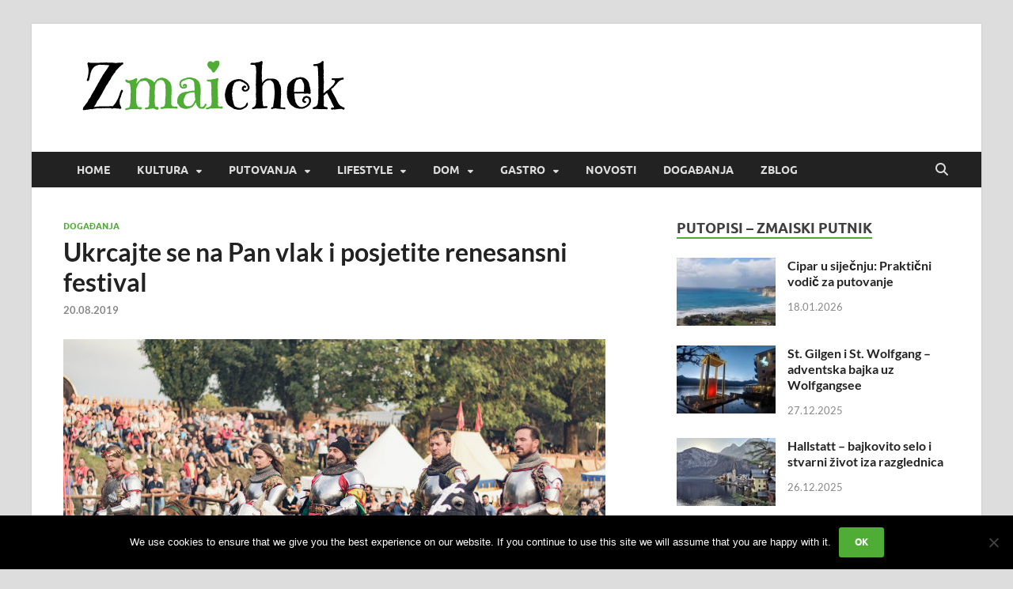

--- FILE ---
content_type: text/plain
request_url: https://www.google-analytics.com/j/collect?v=1&_v=j102&a=667954606&t=pageview&_s=1&dl=https%3A%2F%2Fzmaichek.com.hr%2F2019%2F08%2Fukrcajte-se-na-pan-vlak-i-posjetite-renesansni-festival%2F&ul=en-us%40posix&dt=Ukrcajte%20se%20na%20Pan%20vlak%20i%20posjetite%20renesansni%20festival%20-%20Zmaichek&sr=1280x720&vp=1280x720&_u=IEBAAEABAAAAACAAI~&jid=1541482089&gjid=2047571724&cid=812707639.1769130116&tid=UA-144556752-1&_gid=1082624424.1769130116&_r=1&_slc=1&z=476399290
body_size: -450
content:
2,cG-HR2DSJJ44F